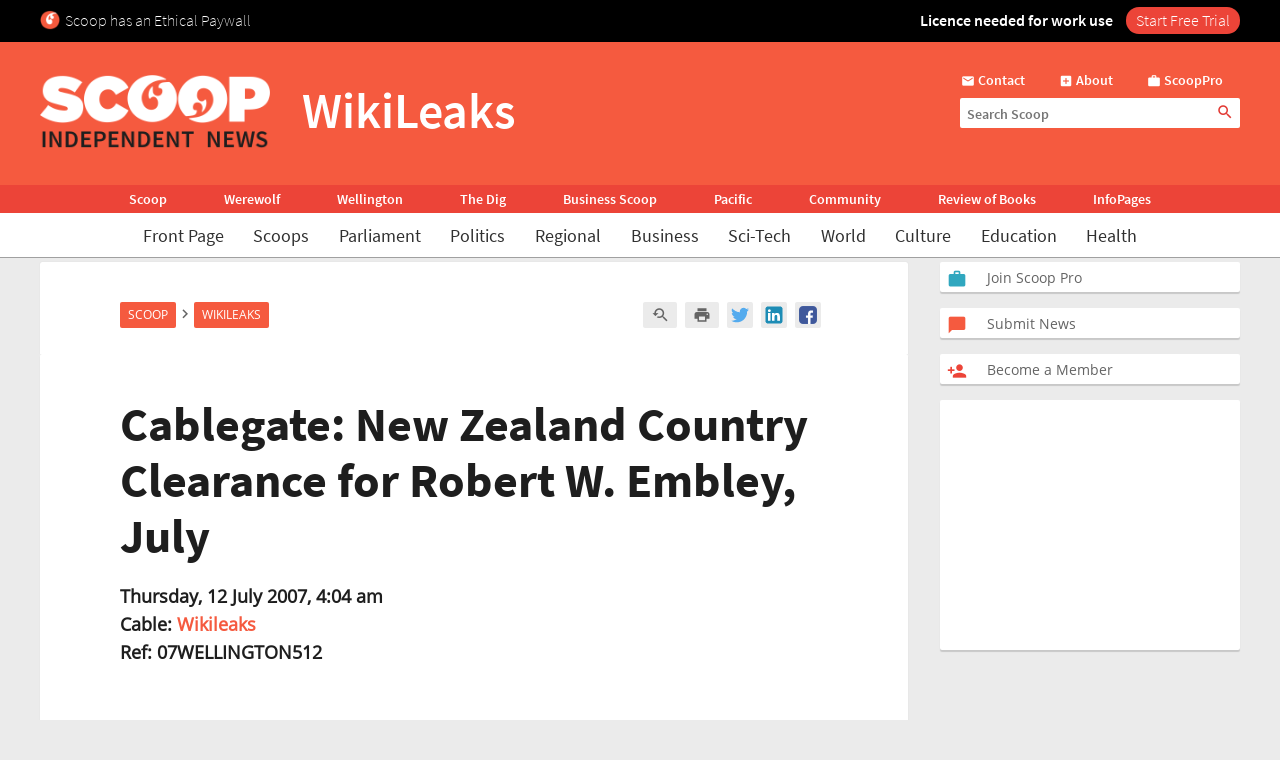

--- FILE ---
content_type: text/html; charset=UTF-8
request_url: https://www.scoop.co.nz/stories/WL0707/S00084.htm
body_size: 2244
content:
<!DOCTYPE html>
<html lang="en">
<head>
    <meta charset="utf-8">
    <meta name="viewport" content="width=device-width, initial-scale=1">
    <title></title>
    <style>
        body {
            font-family: "Arial";
        }
    </style>
    <script type="text/javascript">
    window.awsWafCookieDomainList = [];
    window.gokuProps = {
"key":"AQIDAHjcYu/GjX+QlghicBgQ/7bFaQZ+m5FKCMDnO+vTbNg96AGe85MAbDryaCIv+G5hkV9fAAAAfjB8BgkqhkiG9w0BBwagbzBtAgEAMGgGCSqGSIb3DQEHATAeBglghkgBZQMEAS4wEQQMfqv/41xp8mxCyZaoAgEQgDtphphf91j3ohtIdrkcZhOjtKVdO6T7EOagds3zsYaLwQPIN8cNivfF/va6SSQpupzbviLhd9a0ZTvohw==",
          "iv":"D549cgHZqwAAAJLF",
          "context":"JPO/xQ9SLEEpMQQDCFGLxSYVZUjuFSO3nVL6Vj/tyZ9q32DjdNgi5et26yDkp5by9Y63VNnL/Gz63Deq4kL7Zo7vcBCTa3b7FXdc7TXySFj09uxsPsJX3ciVKivwT7I4Ytop7wAsHiEoXjwfftfXh2cfKLB/mb+xzAADGqRI1aOhiNqGME9x9eUBB5v2D9iKn4/SrgzUrPOg2G2eYVJ4LCtyJT1oZxuM19yiQQwonCTjddKA71xpl/i2wEwjD7Lp+CgMq7Ju75xlm8R5s4MUTxVEzt/JzSioe65m45hI8c2oz3fhQnfUJz2/F6tcABPjHkWNzAenYux8ZDsaeapn6MbL7ms0/I8dYAIGnUaxBry38qEdiNuFB6ZFFhEzdW7hSaTRFV4jPNgQkH+4nMBUZJUCYKHx+ZcAkx/0TnqR7ldb7H+owIUuQ/CeaKqxnVB/3WUKWQNY6OHqnLLh2RdV7Xu2tarAryvvPoJpW6YKRBetekZyBnNVvOl10mYsMBmCMN0o6NcMAVQNrJLVPvwzkcrNGYyeBlxiNu4fWedJ6B4ujr1fTGu/zEbchyU5JyerJRJu8tmeZEH8Qxna+JCgZadDkJqhdIrqI3L2jUYop2IK3pqzT6bOGCPgsbT0gPQWHi63EA8Nme3lgs6snCJDShE1ggR/0tlbbsvnAUIfC93e/ihTl/9CJdh1egp1cnik7fTDM9I7YEge4FHAThVseQzmo7qKy1r4J78bttTQ13K7Q1ZvpPjEL6gEafueP9E97fTXbfgkFK8Pk90YlsiS"
};
    </script>
    <script src="https://74c0c33c6cb6.2212dd66.us-east-2.token.awswaf.com/74c0c33c6cb6/6bce03ed618d/1a9c5bbc1809/challenge.js"></script>
</head>
<body>
    <div id="challenge-container"></div>
    <script type="text/javascript">
        AwsWafIntegration.saveReferrer();
        AwsWafIntegration.checkForceRefresh().then((forceRefresh) => {
            if (forceRefresh) {
                AwsWafIntegration.forceRefreshToken().then(() => {
                    window.location.reload(true);
                });
            } else {
                AwsWafIntegration.getToken().then(() => {
                    window.location.reload(true);
                });
            }
        });
    </script>
    <noscript>
        <h1>JavaScript is disabled</h1>
        In order to continue, we need to verify that you're not a robot.
        This requires JavaScript. Enable JavaScript and then reload the page.
    </noscript>
</body>
</html>

--- FILE ---
content_type: text/html;charset=UTF-8
request_url: https://www.scoop.co.nz/stories/WL0707/S00084.htm
body_size: 19629
content:

<!DOCTYPE html>
<html>
<head>
<meta http-equiv="content-type" content="text/html; charset=utf-8">
<meta name="viewport" content="width=device-width, initial-scale=1.0">


<meta name="title"       content="Cablegate: New Zealand Country Clearance for Robert W. Embley, July" />
<meta name="keywords"    content="Wikileaks, WikiLeaks, Cablegate, Environmental Affairs, New Zealand, Physical Sciences, Science Counselors and Attaches, Travel, Scoop" />
<meta name="description" content=" VZCZCXRO0127 RR RUEHNZ DE RUEHWL #0512/01 1930417 ZNR UUUUU ZZH R 120417Z JUL 07 FM AMEMBASSY WELLINGTON TO RUCPDOC/USDOC WASHDC 0162 INFO RUEHC/SECSTATE WASHDC 4467 &lt;br" />
<link rel="amphtml"      href="https://m.scoop.co.nz/stories/WL0707/S00084/cablegate-new-zealand-country-clearance-for-robert-w-embley-july.htm" />

<meta name="verify-v1" content="DmDRtGvVBvw+iZevBiahLdYqjyp7GyLA1poTPET2uBg=" >
<meta name="y_key" content="4091684479be8a25">
<meta name="msvalidate.01" content="D3EE7BEC171B22CC0004BCAD3AA9F55A" />
<meta name="google-site-verification" content="_g7_as_6L5G11kGq92K0w9zHzfUnAYXOUVCvYtF0evQ" />
<title>
Cablegate: New Zealand Country Clearance for Robert W. Embley, July | Scoop News
</title>
<!-- Scoop is Copyright (C) 1996-2026 Scoop Publishing Ltd - All Rights Reserved -->
<link rel="stylesheet" href="/styles/scoop.css?v=10.13" type="text/css" media="screen">
<link rel="stylesheet" href="/styles/textads.css?v=10.13" type="text/css" media="screen">
<link rel="stylesheet" href="/styles/tabs.css?v=10.13" type="text/css" media="screen">
<link rel="stylesheet" href="/images/fonts/material-icons/load.css?v=10.13" type="text/css" media="screen">
<link rel="stylesheet" href="/images/fonts/source-sans-pro/load.css?v=10.13" type="text/css" media="screen">
<link rel="stylesheet" href="/images/fonts/open-sans/load.css?v=10.13" type="text/css" media="screen">
<!--[if IE]><link rel="stylesheet" href="/styles/msie.css?v=10.13" type="text/css" media="screen"><![endif]-->
<!--[if IE 8]><link rel="stylesheet" href="/styles/msie8.css?v=10.13" type="text/css" media="screen"><![endif]-->
<link rel="stylesheet" href="/styles/print.css?v=10.13" type="text/css" media="print">





<link rel="shortcut icon" href="/images/favicons/favicon.png" />

<link rel="apple-touch-icon" sizes="192x192" type="image/png" href="/images/favicons/ati-192.png" />
<link rel="apple-touch-icon" sizes="120x120" type="image/png" href="/images/favicons/ati-120.png" />
<link rel="apple-touch-icon" sizes="76x76" type="image/png" href="/images/favicons/ati-76.png" />
<link rel="apple-touch-icon" sizes="72x72" type="image/png" href="/images/favicons/ati-72.png" />
<link rel="apple-touch-icon" sizes="114x114" type="image/png" href="/images/favicons/ati-114.png" />
<link rel="apple-touch-icon" sizes="180x180" type="image/png" href="/images/favicons/ati-180.png" />
<link rel="apple-touch-icon" sizes="57x57" type="image/png" href="/images/favicons/ati-57.png" />
<link rel="apple-touch-icon" sizes="152x152" type="image/png" href="/images/favicons/ati-152.png" />
<link rel="apple-touch-icon" sizes="64x64" type="image/png" href="/images/favicons/ati-64.png" />
<link rel="apple-touch-icon" sizes="48x48" type="image/png" href="/images/favicons/ati-48.png" />
<link rel="apple-touch-icon" sizes="32x32" type="image/png" href="/images/favicons/ati-32.png" />
<link rel="apple-touch-icon" sizes="16x16" type="image/png" href="/images/favicons/ati-16.png" />

<meta name="section_key" content="world">

<!-- removing these two per google instructions 2024-03-26
<script type="text/javascript" async="async" src="https://www.googletagservices.com/tag/js/gpt.js"></scrip
t>
<script type="text/javascript" async="async" src="https://www.google-analytics.com/analytics.js"></script>
-->

<script type="text/javascript">
  var googletag = googletag || {};
  googletag.cmd = googletag.cmd || [];
  var scoop = scoop || {};
  scoop.dom = {};
  scoop.dom.loaded = false;
  scoop.meta = {};
  scoop.meta.gaw = {};
  
  scoop.meta.gaw.sites = "Scoop";
  scoop.meta.gaw.sections = ["World"];

  scoop.meta.byline = "wikileaks";
  scoop.meta.gaw.bylines = ["wikileaks"];
  scoop.meta.gaw.keywords = [];

  (function(l) {
  l.push("cablegate");
  l.push("environmental affairs");
  l.push("new zealand");
  l.push("physical sciences");
  l.push("science counselors and attaches");
  l.push("travel");
  })(scoop.meta.gaw.keywords);

  scoop.meta.keywords = scoop.meta.gaw.keywords.slice();

  (function(l) {
  l.push("wikileaks");
  l.push("wikileaks");
  l.push("scoop");
  })(scoop.meta.keywords);

  


  if(typeof window['ga'] == 'undefined') {
    window.ga = function() {
      if(typeof window.ga['q'] == 'undefined') {
        window.ga.q = [];
      }
      window.ga.q.push(arguments);
    };
  }

  scoop.hohonu = {};
  scoop.hohonu.ga = {};
  scoop.hohonu.ga.trackers_ref = [
    {'code' : 'UA-4736591-1',  'tid' : 'GT1'},
    {'code' : 'UA-5942402-1',  'tid' : 'GT2'},
    {'code' : 'UA-4736591-25', 'tid' : 'GT3'},
    {'code' : 'UA-4736591-26', 'tid' : 'GT4'}
  ];
  scoop.hohonu.ga.recipies = [];

  scoop.hohonu.ga.addRecipie = function(recipie) {
    var gai = scoop.hohonu.ga;
    gai.recipies.push(recipie);
    setTimeout(function() {
      var x;
      for(x = 0; x < gai.trackers_ref.length; x += 1) {
        recipie(gai.trackers_ref[x]);
      }      
    }, 1);
  };  

  (function(gai) {
    var x;
    for(x = 0; x < gai.trackers_ref.length; x += 1) {
      ga('create', gai.trackers_ref[x].code, 'auto', gai.trackers_ref[x].tid);
    }
  })(scoop.hohonu.ga);

  scoop.hohonu.ga.addRecipie(function(tracker_ref) {
    ga(tracker_ref.tid + '.send', 'pageview');
  });
		   
  function GA_googleFillSlot() {} // NOOP
</script>

<script type="text/javascript" src="/styles/scoop-modern-1.js" async="async"></script>

<meta property="fb:admins" content="100007318459475" />
<meta property="og:image" content="http://img.scoop.co.nz/stories/images/1908/scoop_image.jpg" />

<!-- <script type="text/javascript" language="javascript" async="async" src="https://kara.scoop.co.nz/www-scoop-swbanner.js"></script> -->
<!-- v3 popup js -->
<script>
function showPopup() {
    const lastShown = localStorage.getItem('popupLastShown');
    if (lastShown && (Date.now() - lastShown) < 10 * 24 * 60 * 60 * 1000) {
        return; // Don't show if within 10 days. 
    }

    // Add the 'active' class to the popup element
    document.getElementById("popup").classList.add("active");

    setTimeout(function() {
        document.body.style.overflow = "hidden";
        document.documentElement.style.height = '100%';
    }, 1000); // delay (in milliseconds)

    localStorage.setItem('popupLastShown', Date.now());
}

function showPage(pageId) {
    // Hide all pages and remove 'active' class
    document.querySelectorAll('#popup-content > div').forEach(page => {
        page.style.display = 'none';
        page.classList.remove('active'); 
    });

    // Show the selected page and add 'active' class
    document.getElementById(pageId).style.display = 'block';
    document.getElementById(pageId).classList.add('active'); 
}

function closePopup() {
    // Remove the 'active' class to hide the popup
    document.getElementById("popup").classList.remove("active"); 

    document.body.style.overflow = "unset"; // Re-enable scrolling
    document.documentElement.style.height = 'auto'; 
}

function goToNewPage() {
    window.location.href = "https://pro.scoop.co.nz/individual/"; 
}

window.onload = function() {
    showPopup(); 
};
</script>
<style>
.story-panel { margin: 10px 0 20px 0;}
.story-panel img {
    height: 100px;
    width: 125px;
    object-fit: cover;
    margin: 5px 10px 10px 0;
}
.story-panel h4 {
    margin: 8px 0 0;
    font-size: 16px;
    color: #1e1e1e;
    font-size: 21px;
    line-height: 23px;
    margin-bottom: 8px;
    font-family: Source Sans Pro, Trebuchet MS, Arial;
}
.story-panel a p {
    color: #646464;
    }
.story-panel a:hover h4 {
    text-decoration: none;
    color: #f76b43;
}
.story-panel h4:nth-child(2) {
    font-size: 16px;
    margin-bottom: 0px;
}
.lead-story-panel a p {
    color: #646464;
}
.lead-story-panel a:hover h1 {
    text-decoration: none;
    color: #f76b43;
}
</style>

<style>
.article-left-box {margin: 20px 0; padding: 0;}
#article-topper-box {background: #ebebeb; float:left; padding: 24px 80px 24px 80px; margin: 0 -80px;}
@media screen and (max-width: 768px) {#article-topper-box {margin: 0 -32px; padding: 24px 32px 24px 32px;} }
@media screen and (max-width: 480px) { #article-topper-box {margin: 0 -8px; padding: 24px 8px 24px 8px;} }
#article-topper-box #top-stories {margin: 0 -80px;}
@media screen and (max-width: 768px) {#article-topper-box #top-stories {margin: 0 -32px; } }
@media screen and (max-width: 480px) {#article-topper-box #top-stories {margin: 0 -8px;} }
 .img-float-right img, #img-float-right img {height: 100px; width: 125px; object-fit: cover;}
</style>

<style>
figure.image {  display: table;  clear: both;  text-align: center;  margin: 1em auto;}
figure.image>img {  display: block;  margin: 0 auto;  max-width: 100%;  max-height: 400px;  min-width: 50px;}
figure.image>figcaption {  display: table-caption;  caption-side: bottom;  word-break: break-word;  color: hsl(0, 0%, 20%);  background-color: hsl(0, 0%, 97%);  padding: .6em;  font-size: .75em;  outline-offset: -1px;}
#article table {
    margin: 0 auto;
    border-collapse: collapse;
    border: 1px solid #ccc;}
#article table td {
    border: 1px solid #ccc;
    padding: 8px;
    text-align: left;}
#article table th {
    border: 1px solid #ccc;
    padding: 8px;
    text-align: left;}
blockquote {
    border-bottom: 4px solid #f55a3f;
    border-radius: 8px;
    color: black;
    padding: 8px 16px 0px 16px;
    background-color: #f55a3f1f;
    box-shadow: 0px 1px 3px 0px rgba(0, 0, 0, 0.2), 0px 1px 1px 0px rgba(0, 0, 0, 0.14), 0px 2px 1px -1px rgba(0, 0, 0, 0.12);}
    #article iframe {
	max-width:95%;
	width: 100%    }
/* CLS fix 2022 */
#outer-wrapper {padding-top: 230px;}
@media screen and (max-width: 935px) {
#outer-wrapper {padding-top: 30px;}
}
#outer-wrapper {display: flow-root;}
body.scrolling-menu {padding-top: unset;}
#header-purotu {position: fixed;}
</style>

<!-- Google Tag Manager -->
<script>
window.dataLayer = window.dataLayer || [];
</script>

<script>(function(w,d,s,l,i){w[l]=w[l]||[];w[l].push({'gtm.start':
new Date().getTime(),event:'gtm.js'});var f=d.getElementsByTagName(s)[0],
j=d.createElement(s),dl=l!='dataLayer'?'&l='+l:'';j.async=true;j.src=
'https://www.googletagmanager.com/gtm.js?id='+i+dl;f.parentNode.insertBefore(j,f);
})(window,document,'script','dataLayer','GTM-MFGHBG');</script>
<!-- End Google Tag Manager -->

<style>

.story-panel {
    margin: 10px 0 10px 0;
    float: left;
    padding: 10px 10px 10px 20px;
    box-shadow: 0px 2px 1px rgba(0, 0, 0, .15);
    background: #ffffff;
    border-radius: 2px;
}

.story-panel h4 i::after, .lead-story-panel h1 i::after {
    white-space: pre; content: '\A';
}

.story-panel h4 i, .lead-story-panel h1 i {
    font-size: 75%; font-weight: 500; line-height: 75%;
}

  
.left-col {
    padding-right: ;
    padding-left: 0px;
    background: none;
    border-right: none;
    width: calc(50% - 12px);
}

.centre-col {
    padding-left: 0px;
    padding-right: 0px;
    float: left;
    width: calc(50% - 12px);
    background: none;
    padding: none;
    padding-bottom: 24px;
}

.section-wrapper > .container > .section-wrapper {
 border-right: none;
}
  
div.section-wrapper {
    background: none !important;
    box-shadow: none !important;
    border-radius: unset !important;
}
  .headline-right > div > div[id^="div-gpt-ad"] {
    text-align: center;
}
  
  .headline-right:has(div > div[id^="div-gpt-ad"]) {
    box-shadow: none!important;
    background:none!important;
}
  
div > iframe[id^="google_ads_iframe_"] {
    width: initial!important;
    margin: 0 auto;
}
  
@media screen and (max-width: 970px) {
    .right-col {
        margin-left:8px!important;
	    margin-right:8px!important;
	    float: left;
        width: calc(100% - 16px);
        background: #FFF;
        margin-bottom: 24px;		
    }

    .doubleleft-col {
        width: calc(100% - 16px);
        max-width: none;
        float: left;
        padding-bottom: 16px;
        padding-left: 8px;
        padding-right: 8px;
    }

    #leader {
        float: left;
        padding: 16px 16px 24px 16px!important;
    }

    div.section-wrapper, #header-wrapper-base, #top-strip-base {
        width: 100%; /*   width: calc(100%); */
        margin-left: 0px;
        margin-right: 24px;
    }
  
    .section-wrapper > .container > .section-wrapper, #outer-wrapper > .container > .section-wrapper {
      /*teststsrt  margin-left: 8px; /* margin > Padding */
    }
  #outer-wrapper {
          width: 100%; 
    }
    .container > .section-wrapper {
         width: calc(100% - 8px);  /* new */
          margin-left: 8px; /* new */
    }
    .centre-col, .left-col {
        padding-right: ; * was 8px */
        width: calc(50% - 12px);
    }

    .left-col {
        background: none;
        border-right: none;
      	padding-left:0px;
    }

    .section-wrapper > .container > .section-wrapper {
        border-right: none;
    }
}

@media screen and (max-width: 935px) {
    #outer-wrapper {
        padding-top: 127px;
    }
  
    .story-panel {
        margin: 10px 0 0px 0!important;
        padding: 8px 8px 8px 18px!important;
    }

    .story-panel h4 {
        font-size: 19px;
        line-height: 22px;
    }
  
    .centre-col, .left-col {
        width: calc(50% - 8px);
	    margin-left: 0px;
	    margin-right: 0px;
        padding-right: 0px;
        float: left;
    }
    .centre-col {
    padding-left: 8px !important; /* maring > Padding */
    }
    .left-col {
    padding-top: 16px;
    }
  
    div.section-wrapper, #header-wrapper-base, #top-strip-base {
        width: 100%;
        margin-left: 0;
        margin-right: 0;
    }

    #top-stories {
        overflow-x: scroll;
        overflow-y: hidden;
        display: -webkit-box;
        margin-right: -8px;
        margin-left: -8px;
        float: none;
        scrollbar-width: none; /* Firefox */
        -ms-overflow-style: none;  /* Internet Explorer 10+ */
        scrollbar-width: thin;
        margin-bottom: 24px;
        padding-bottom: 0px;
  }
    
    #top-stories::-webkit-scrollbar {
        display: none;
        width: 0;
        height: 0;
    }
    .top-story {
	    width: 150px;
	    height: 100px;
        border-radius: 5px;
    } 
   .top-story:first-of-type  {
	    margin-left:8px
    }
    .top-story:last-of-type  {
	    margin-right:8px
    }
   #header-purotu-wires ul li {
	    display: block;
        margin: 0 14px;
      
    }
    #header-purotu-wires {
        display: block;
        width: 100%;
        float: left;
        overflow-x: auto;
        /* position: relative; */
        /* top: 20px; */
   } 
    #header-purotu-wires ul {
        margin-left: 0px;
        overflow: scroll;
        scrollbar-width: thin;
        width:100%;
        height: 40px;
        display:-webkit-box;
        margin-right: 0px;
        float: none;
        /* scrollbar-width: none; /* Firefox */
        -ms-overflow-style: none;  /* Internet Explorer 10+ */ 
   }
    #header-purotu-wires ul::-webkit-scrollbar {
        display: none;
        width: 0;
        height: 0;
    }
    #header-purotu.scrolling-menu #header-purotu-wires { 
        display:none; 
    }
}

@media screen and (max-width: 540px) {
    .centre-col, .left-col {
    width: calc(100% - 8px)!important; /* was 16 */
    }
   .story-panel img, .img-float-right img, #img-float-right img {
    height: 150px;
    width: 45%;
    }
   /* .story-panel h4 i::before {
    white-space: pre; content: '\A';
    } */
    .left-col {
    padding-bottom: 0px;
    /* padding-left:8px; */
    }
    .centre-col {
    padding-top: 0px; 
    margin-left: 0px !important;
    padding-left: 0px !important;
  }
}


</style>





<!-- open graph story  -->



</head>
<body>
<div id="page-wrapper">


<!-- spider trap -->
<a href="/robots/bad-robot.html"><img height="1" width="1" align="right" border="0" src="//img.scoop.co.nz/images/pixel.gif?bad-robot"></a>
<!-- end spider trap -->



<div id="header-purotu">
  <div id="header-purotu-strip">
    <!-- <style>
@media screen and (max-width: 970px) {
#top-dfp {display: none;}
}
#top-dfp {text-align: center; min-height:120px;}
</style>
<div id="top-dfp"><! -- /1688062/Scoop_Big-Banner --  >
<style> 
@media screen and (min-width: 935px){
#outer-wrapper {padding-top: 350px;} }</style>
<div id='div-gpt-ad-1493962836337-0'>
<script>
googletag.cmd.push(function() { googletag.display('div-gpt-ad-1493962836337-0'); });
</script>
</div> 
</div> -->
<!-- Google Tag Manager (noscript) -->
<noscript><iframe src="https://www.googletagmanager.com/ns.html?id=GTM-MFGHBG"
height="0" width="0" style="display:none;visibility:hidden"></iframe></noscript>
<!-- End Google Tag Manager (noscript) -->
<div id="ethical-paywall-banner" style=" width: 100%; height: 42px;display: block;background: #000;color: #fff;border: none;overflow:hidden;">
<style>
@media screen and (max-width: 935px) {#header-purotu {height: 87px;} #outer-wrapper {padding-top: 87px;}} #header-purotu-strip {display:block!important;padding:0px!important;}
@media screen and (max-width: 794px) {#ep-banner-left {display:none;}} a:hover.ep-button{background-color:#E04035!important;}
@keyframes shimmer { 100% {-webkit-mask-position:left}}
</style>
<div id="ethical-paywall-banner-content" style="max-width: 1220px;margin: 0 auto;font-size: 1em;">


<div id="ep-banner-left" style="float: left; font-weight: 200; font-size: 1em; text-align: left;position: relative;margin-left: 10px;top: 10px; margin-right: 10px;"><img height="20px" width="20px" src="https://www.scoop.co.nz/images/favicons/ati-48.png" style="float:left; margin-right: 5px;">Scoop has an Ethical Paywall
</div>

<div id="ep-banner-right" style="position: relative;float:right;top: 10px;margin-right:10px; font-weight: 600;"><span style="-webkit-mask:linear-gradient(-90deg,#000 45%,#0005,#000 70%) right/350% 100%; background-repeat: no-repeat; animation: shimmer 4s 4;">Licence needed for work use </span><a class="ep-button" href="https://pro.scoop.co.nz/individual/?epb" style="color:#fff;margin-left:10px;background:#EC4438;border-radius:15px;padding:3px 10px 4px 10px;font-weight:300;">Start Free Trial</a></div>
</div>
</div>


  </div>
  <div id="pp-banner"></div>
  <div id="header-purotu-thick">
    <i class="material-icons" id="header-purotu-menu-button">&#xE5D2;</i>
    <div id="header-purotu-logo">
      <a href="/?from=top-banner-purotu-1">
	<img alt="Scoop" src="/images/Scoop_Independent_News_BWLogo.svg.png" title="Go to the home page" class="for-full">
	<img alt="Scoop" src="/images/Scoop_Independent_News_White.png" title="Go to the home page" class="for-skinny">
      </a>
    </div>
    <div id="header-purotu-title">WikiLeaks</div>
    <div id="header-purotu-tools">
      <div id="header-purotu-shortcuts">
	
<a id="about-us-head" href="https://www.scoop.co.nz/about/contact.html"><i class="material-icons">&#xE0BE;</i> <span>Contact</span></a>
<a id="subscribe-head" href="https://www.scoop.co.nz/about/about.html"><i class="material-icons">&#xE146;</i> <span>About</span></a>
<a id="login-head" href="https://pro.scoop.co.nz/?from=scoop"><i class="material-icons">&#xE8F9;</i> <span>ScoopPro</span></a>

      </div>
      <div id="header-purotu-search">
    <form method="get" action="https://search.scoop.co.nz/search">
    <input class="scoop-words" placeholder="Search Scoop" type="text" name="q" maxlength="50" /><button type="submit" name="submit"><i class="material-icons">&#xE8B6;</i>
</button>
</form>

</div>
    </div>
  </div>

  <div id="header-purotu-network">
    <ul>
      <li><a href="https://www.scoop.co.nz">Scoop</a></li>        
      <li><a href="http://werewolf.co.nz">Werewolf</a></li>        
      <li><a href="http://wellington.scoop.co.nz">Wellington</a></li>
      <li><a href="https://thedig.nz">The Dig</a></li>
      <li><a href="http://business.scoop.co.nz">Business Scoop</a></li>
      <li><a href="http://pacific.scoop.co.nz">Pacific</a></li>        
      <li><a href="http://community.scoop.co.nz">Community</a></li> 
      <li><a href="http://books.scoop.co.nz">Review of Books</a></li> 
      <li><a href="https://info.scoop.co.nz">InfoPages</a></li>  
    </ul>
  </div>
  
  <div id="header-purotu-wires">
    
<ul>
    <li><a href="https://www.scoop.co.nz/">Front Page</a></li>
    <li><a href="https://www.scoop.co.nz/news/scoops.html">Scoops</a></li>
    <li><a href="https://www.scoop.co.nz/news/parliament.html">Parliament</a></li>
    <li><a href="https://www.scoop.co.nz/news/politics.html">Politics</a></li>
    <li><a href="https://www.scoop.co.nz/news/regional.html">Regional</a></li>
    <li><a href="https://www.scoop.co.nz/news/business.html">Business</a></li>
    <li><a href="https://www.scoop.co.nz/news/sci-tech.html">Sci-Tech</a></li>
    <li><a href="https://www.scoop.co.nz/news/world.html">World</a></li>
    <li><a href="https://www.scoop.co.nz/news/culture.html">Culture</a></li>
    <li><a href="https://www.scoop.co.nz/news/education.html">Education</a></li>
    <li><a href="https://www.scoop.co.nz/news/health.html">Health</a></li>
</ul>

  </div>

  <div id="header-purotu-menu">
    <i class="material-icons" id="header-purotu-menu-button-2">&#xE5CD;</i>

    <div id="header-purotu-menu-tools">
      <div id="header-purotu-menu-search">
    <form method="get" action="https://search.scoop.co.nz/search">
    <input class="scoop-words" placeholder="Search Scoop" type="text" name="q" maxlength="50" /><button type="submit" name="submit"><i class="material-icons">&#xE8B6;</i>
</button>
</form>

</div>
      <div id="header-purotu-menu-shortcuts">
	
<a id="about-us-head" href="https://www.scoop.co.nz/about/contact.html"><i class="material-icons">&#xE0BE;</i> <span>Contact</span></a>
<a id="subscribe-head" href="https://www.scoop.co.nz/about/about.html"><i class="material-icons">&#xE146;</i> <span>About</span></a>
<a id="login-head" href="https://pro.scoop.co.nz/?from=scoop"><i class="material-icons">&#xE8F9;</i> <span>ScoopPro</span></a>

      </div>
    </div>

    <div class="header-purotu-menu-header">Scoop</div>
    
<ul>
    <li><a href="https://www.scoop.co.nz/">Front Page</a></li>
    <li><a href="https://www.scoop.co.nz/news/scoops.html">Scoops</a></li>
    <li><a href="https://www.scoop.co.nz/news/parliament.html">Parliament</a></li>
    <li><a href="https://www.scoop.co.nz/news/politics.html">Politics</a></li>
    <li><a href="https://www.scoop.co.nz/news/regional.html">Regional</a></li>
    <li><a href="https://www.scoop.co.nz/news/business.html">Business</a></li>
    <li><a href="https://www.scoop.co.nz/news/sci-tech.html">Sci-Tech</a></li>
    <li><a href="https://www.scoop.co.nz/news/world.html">World</a></li>
    <li><a href="https://www.scoop.co.nz/news/culture.html">Culture</a></li>
    <li><a href="https://www.scoop.co.nz/news/education.html">Education</a></li>
    <li><a href="https://www.scoop.co.nz/news/health.html">Health</a></li>
</ul>

    <div class="header-purotu-menu-header">Network</div>
    <ul>
      <li><a href="https://www.scoop.co.nz">Scoop</a></li>        
      <li><a href="http://werewolf.co.nz">Werewolf</a></li>        
      <li><a href="http://wellington.scoop.co.nz">Wellington Scoop</a></li>
      <li><a href="https://thedig.nz">The Dig</a></li>
      <li><a href="http://business.scoop.co.nz">Business Scoop</a></li>        
      <li><a href="http://pacific.scoop.co.nz">Pacific</a></li>
      <li><a href="http://community.scoop.co.nz">Community</a></li> 
      <li><a href="http://books.scoop.co.nz">Review of Books</a></li> 
      <li><a href="https://info.scoop.co.nz">InfoPages</a></li>  
    </ul>
  </div>

</div>


<div id="outer-wrapper">






<div class="article-subheadings">
  <p>
<a href="http://<% search.scoop.co.nz %>/" style="white-space: nowrap">Search</a></p>
</div>

<div id="article-head-spacer">&nbsp;</div>

<!-- LEADER -->
  <div class="container">
     <div class="doubleleft-col">
       

       


<div id="bread-crumb">
<a href="http://www.scoop.co.nz/">Scoop</a> <i class="material-icons bread-crumb-sep">&#xE315;</i> <a href="http://www.scoop.co.nz/news/wikileaks.html">WikiLeaks</a> 
    <div id="article-tools">




        <a rel="nofollow" title="Find related articles" href="http://search.scoop.co.nz/search?q=related:WL0707/S00084"><i class="material-icons">&#xe8fa;</i></a>

        <a rel="nofollow" title="Printer friendly version" href="http://www.scoop.co.nz/stories/print.html?path=WL0707/S00084.htm"><i class="material-icons">&#xe8ad;</i></a>

<a href="https://twitter.com/intent/tweet?url=http%3A%2F%2Fwww.scoop.co.nz%2Fstories%2FWL0707%2FS00084.htm&amp;text=Cablegate%3A%20New%20Zealand%20Country%20Clearance%20for%20Robert%20W.%20Embley%2C%20July" class="social-media-toolkit-button" id="social-media-toolkit-twitter-button"><img src="/images/Icons_Twitter.svg" alt=""></a>
<a href="https://www.linkedin.com/shareArticle?url=http%3A%2F%2Fwww.scoop.co.nz%2Fstories%2FWL0707%2FS00084.htm&amp;mini=true&amp;source=http://www.scoop.co.nz&amp;title=Cablegate%3A%20New%20Zealand%20Country%20Clearance%20for%20Robert%20W.%20Embley%2C%20July" class="social-media-toolkit-button" id="social-media-toolkit-linkedin-button"><img src="/images/Icons_LinkedIn.svg" alt=""></a>
<a href="https://www.facebook.com/share.php?u=http%3A%2F%2Fwww.scoop.co.nz%2Fstories%2FWL0707%2FS00084.htm" class="social-media-toolkit-button"><img src="/images/Icons_Facebook.svg" alt="" id="social-media-toolkit-facebook-button"></a>

<script type="text/javascript">
  if(scoop && scoop.hohonu && scoop.hohonu.ga) {
    var x;
    var networks = ['twitter', 'facebook', 'linkedin'];
    for(x = 0; x < networks.length; x += 1) {
      (function(network) {
        scoop.hohonu.ga.addRecipie(function(tracker_ref) {
          var button = document.getElementById('social-media-toolkit-' + network + '-button');
	  if((typeof button.addEventListener) == 'undefined') {
	    return;
	  }
          button.addEventListener('click', function() {
            ga(tracker_ref.tid + '.send', 'social', network, 'Share Button Click', window.location.href);
	    return true;
	  });
        });
      })(networks[x]);
    }
  }
</script>

    </div>
</div>




       <div id="article">
         <div class="story-top">
           <h1>Cablegate: New Zealand Country Clearance for Robert W. Embley, July</h1>

           <span class="byline"><b>Thursday, 12 July 2007,  4:04 am</b><br />
             <b>Cable: <a href="https://info.scoop.co.nz/Wikileaks">Wikileaks</a></b><br/><b>Ref: 07WELLINGTON512</b></span>

         </div>

	 <p>
         <p>VZCZCXRO0127
<br>RR RUEHNZ
<br>DE RUEHWL #0512/01 1930417
<br>ZNR UUUUU ZZH
<br>R 120417Z JUL 07
<br>FM AMEMBASSY WELLINGTON
<br>TO RUCPDOC/USDOC WASHDC 0162
<br>INFO RUEHC/SECSTATE WASHDC 4467
<br>RUEHNZ/AMCONSUL AUCKLAND 1396
<br><p>UNCLAS SECTION 01 OF 02 WELLINGTON 000512 
<p>SIPDIS 
<p>SIPDIS 
<p>SENSITIVE 
<p>STATE FOR EAP/ANP 
<br>COMMERCE FOR NOA2/OAR/JNBRUCE 
<p>E.O. 12985:  N/A 
<br>TAGS: OTRA TPHY KSCA SENV NZ
<br>SUBJECT:  NEW ZEALAND COUNTRY CLEARANCE FOR ROBERT W. EMBLEY, JULY 
<br>23 - AUGUST 20, 2007 
<p>REF:  USDOC 6418 
<p>1.  (SBU) Embassy welcomes and grants country clearance to NOAA 
<br>Geophysicist Robert W. Embley to travel to Auckland, New Zealand 
<br>from July 23 - August 20, 2007.  The purpose of this visit is to 
<br>participate in the ocean research cruise to the Kermadec Arc aboard 
<br>the New Zealand Research Vessel Sonne. 
<p>2.  (U) Embassy understands that country clearance is the only 
<br>assistance required. 
<p>3.  (SBU) Embassy point of contact is Acting Political-Economic 
<br>Counselor Tom Walsh.  Contact details are as follows: 
<p>Office:  644-462-6182 
<br>Fax:     644-472-3537 
<br>Cell:    027-446-4467 
<br>E-mail:  WalshTJ@state.gov 
<p>4.  (SBU) All TDY visitors to Embassy Wellington are required to 
<br>report to the Regional Security Office for a security briefing if 
<br>they have not completed an approved overseas personal 
<br>security-training course. 
<p>5.  (U) Visitors should use local taxi service, which is generally 
<br>safe, reliable and frequent.  Taxi fare from the airport to downtown 
<br>Auckland hotels is approximately NZD $60.00.  A commercial shuttle 
<br>service is also offered at the airport. 

<div class="article-left-box-wrapper"><div class="article-left-box">
        




<div class="headline-right"><div id="in-cont" style="background:white;">
 <div id="txt1" style="text-align:left; font-size:14px; font-style: italic; color: grey; padding: 4px;">Advertisement - scroll to continue reading</div>

  <div style="min-height:250px;min-width: 300px;"><style> @media screen and (max-width: 768px) {.article-left-box {float: none; margin: 20px auto 20px auto; margin-left: calc( (100% - 300px) / 2 );}} 
@media screen and (max-width: 970px) {#article iframe { max-width: 100%;}} #article iframe { max-width: 100%;}</style>
<!-- /1688062/Scoop_Super-Rectangle -->
   <div id='div-gpt-ad-1493962836337-4' style="padding: 0 20px 0 0; text-align: center;">
<script>
googletag.cmd.push(function() { googletag.display('div-gpt-ad-1493962836337-4'); });
</script>
   </div>

  </div> 
</div>
</div>

</div></div>
<p>6.  (U) Travelers can exchange currency at the airport upon arrival 
<br>and ATM machines are readily available throughout New Zealand. 
<br>Check cashing privileges at the Embassy are restricted to traveler's 
<br>checks only up to USD $300.00.  Personal checks will not be 
<br>accepted. 
<p>7.  (SBU) Biosecurity Fines: 
<p>The Government of New Zealand instituted fines for non-declared 
<br>biosecurity hazards on travelers entering New Zealand with 
<br>undeclared plant, animal or food material.  Travelers found carrying 
<br>these undeclared items will be immediately fined NZD $200.00 (USD 
<br>$150.00).  Biosecurity is a serious issue in New Zealand and fines 
<br>will be administered immediately and without warnings. 
<p>8.  (SBU) Security Information: 
<p>a.  (SBU) All U.S. citizen personnel serving under the Chief of 
<br>Mission authority in a temporary status of 30 days or more must 
<br>complete appropriate overseas personal security training prior to 
<br>travel (04 State 66580).  Employees who have completed the Security 
<br>Overseas Seminar course at the Foreign Service Institute (FSI) after 
<br>June 1, 2000, meet this requirement.  All other TDY personnel must 
<br>either (1) complete the approved seminar at FSI entitled "Serving 
<br>Abroad for Families and Employees" (SAFE), or (2) have their agency 
<br>certify to the Department of State's Bureau of Diplomatic Security 
<br>that the employee has undergone equivalent security training.  The 
<br>contact for this training is Assistant Director for Training at 
<br>(703) 205-2617.  Country clearance will not be granted for any 
<br>traveler with planned TDY in excess of 30 days if this information 
<br>is not stated/certified.  POC for additional information is RSO 
<br>Wellington. 
<p>b.  (SBU) The U.S. Mission in New Zealand currently rates the threat 
<br>from transnational and indigenous terrorism as low.  There are no 
<br>terrorist groups or support groups believed to be operating in New 
<br>Zealand at this time.  In light of the worldwide security alert all 
<br>visitors should heighten their security awareness and report any 
<br>unusual incidents to the Regional Security Officer. 
<p>c.  (SBU) Anonymous telephonic threats and obscure threat mail have 
<br>occasionally targeted U.S. diplomatic missions in New Zealand.  In 
<br>response to U.S. policies and actions, various groups in New Zealand 
<br>have demonstrated occasionally at the Embassy in Wellington and at 
<br>the Consulate in Auckland.  These demonstrations are usually small 
<br>and are peacefully conducted.  During these demonstrations, the host 
<br>country police and protective services normally provide adequate 
<br>protection to the Embassy and Consulate. 
<p>d.  (SBU) New Zealand is considered a medium threat crime 
<br>environment.  As such, Wellington and Auckland have experienced an 
<br>increase in violent and petty crimes, but they are usually 
<br>non-confrontational in nature.  However, home invasion robberies and 
<br>assaults, once very rare, are becoming more frequent.  Burglaries 
<br>and thefts occur countrywide but primarily in the large cities of 
<br>Auckland, Christchurch and Wellington, and visitors should be 
<br>especially aware that street crime, such as scams and pickpockets, 
<p>WELLINGTON 00000512  002 OF 002 
<p> 
<br>is a daily occurrence in these cities.  Common sense precautions 
<br>should be taken, especially at night, to avoid becoming a target of 
<br>opportunity. 
<p>e.  (SBU) Generally, New Zealand does not play a significant role in 
<br>the world drug situation; however, evidence indicates that New 
<br>Zealand has been utilized as a transit point for shipments of 
<br>Ecstasy, Heroin and Cocaine to Australia.  The most abused drugs in 
<br>New Zealand are locally produced methamphetamine and cannabis. 
<br>There have been increased amounts of lab seizures and violent crime 
<br>associated with groups attempting to control this market. 
<p>f.  (U) All forms of public transportation are generally safe at all 
<br>times of the day; however, at night visitors should use common sense 
<br>precautions so as not to become a target of opportunity. 
<p>g.  (U) The traffic situation in Auckland can be difficult with a 
<br>moderate amount of congestion.  Wellington and Christchurch traffic 
<br>is significantly better; however, during rush hour moderate delays 
<br>can be expected.  Visitors are advised that traffic drives on the 
<br>left-hand side of the road.  Visitors are advised that traffic 
<br>accidents are common and that it is safe to pull over so that police 
<br>may take an accident report.  However, visitors who experience 
<br>hostility or anti-American sentiment should depart the scene 
<br>immediately and notify the RSO. 
<p>h.  (SBU) Travelers intending to bring and use any USG provided 
<br>electronic or photographic equipment must contact the RSO prior to 
<br>introducing that equipment into the Chancery.  Personal electronic 
<br>or photographic equipment is not permitted in the Chancery.  Only in 
<br>severely limited cases will a notebook or laptop computer be 
<br>permitted to be used in the Chancery. 
<p>i.  (U) Precautions should also be taken to not discuss sensitive or 
<br>classified information outside secure environments or over unsecured 
<br>and/or cellular telephones, and to securely safeguard classified or 
<br>sensitive information at the Chancery and not at hotels or 
<br>residences. 
<p>j.  (U) Visitors should also be aware of the State Department's 
<br>Consular Information sheet for New Zealand and the most recent 
<br>Worldwide Caution Public Announcements, which are available via the 
<br>Internet at http://travel.state.gov 
<p>k.  (U) In essence, visitors to New Zealand must exercise 
<br>appropriate caution and be alert to their surroundings with regard 
<br>to their personal security.  Suspicious incidents/activities should 
<br>be reported to RSO Wellington (Telephone (64)(4)462-6000, 24 
<br>hours/day). 
<p>Keegan<!-- LINKS REMOVED 
 SUB:0 URL:WL0707/S00084.htm -->
<p>
<a href="http://www.scoop.co.nz/about/terms.html" target="_blank"><span>&#169; Scoop Media</span></a><!-- 
  LINKS NOT REMOVED 
  SUB:0
  URL:WL0707/S00084.htm
 -->
         <br>
<div id="story-footer" style="padding:20px 0;">
<!-- /1688062/Scoop_Story-Footer -->
<div id='div-gpt-ad-1493962836337-6' style='min-width: 300px; min-height: 250px; text-align: center;'><div style="text-align:center; font-size:14px; font-style: italic; color: grey; padding: 4px;">Advertisement - scroll to continue reading</div>
  <script>
    googletag.cmd.push(function() { googletag.display('div-gpt-ad-1493962836337-6'); });
  </script>
</div>
</div>
<!--
<div id="byline-block">
<style> a.supporter:hover {background:#EC4438!important;} 
@media screen and (max-width: 480px) { #byline-block div.byline-block {padding-right:16px;}}</style>
<div class="byline-block byline-block-light" style="background-color:#ebebeb; font-size:16px; line-height:22px; font-weight:normal; border: 1px solid #f55a3f; width: -webkit-fill-available;">
<h4>Did you know Scoop has an Ethical Paywall?</h4>
<p>If you're using Scoop for work, your organisation needs to pay a small license fee with Scoop Pro. We think that's fair, because your organisation is benefiting from using our news resources. In return, we'll also give your team access to pro news tools and keep Scoop free for personal use, because public access to news is important!<br /><br />
 <a class="supporter" href="https://pro.scoop.co.nz/?from=SFPro23" target="_blank" style="background: #f55a3f; color: #ffffff!important; border-radius: 2px; padding: 5px 12px 6px 12px;font-weight:normal;">Go to Scoop Pro</a>  
<a style="color:#1e1e1e;" href="https://pro.scoop.co.nz/using-scoop-for-work/?from=SFPro23" target="_blank"><u>Find out more</u></a></p> 
</div>
</div> -->
<!-- Pro Individual -->
<div id="byline-block">
<style> a.supporter:hover {background:#EC4438!important;} 
@media screen and (max-width: 480px) { #byline-block div.byline-block {padding-right:16px;}}</style>
<div class="byline-block byline-block-light" style="background-color:#fff; font-size:16px; line-height:22px; font-weight:normal; border: 1px solid #f55a3f; width: -webkit-fill-available;">
<h3 style="margin-top:0px;">Using Scoop for work?</h3>
<p> Scoop is free for personal use, but you’ll need a licence for work use. This is part of our Ethical Paywall and how we fund Scoop. Join today with plans starting from less than $3 per week, plus gain access to exclusive <i>Pro</i> features.<br><br>
 <a class="supporter" href="https://pro.scoop.co.nz/Individual/?from=ProIn24" target="_blank" style="background: #f55a3f; color: #ffffff!important; border-radius: 2px; display: unset; border:none; padding: 5px 12px 6px 12px;font-weight:normal;">Join Pro Individual</a>  
<a style="color:#1e1e1e;display: unset; border:none;" href="https://pro.scoop.co.nz/using-scoop-for-work/?from=ProIn24" target="_blank"><u>Find out more</u></a></p> 
</div>
</div>


<div id="byline-block"><div class="byline-block byline-block-light">Find more from <a href="https://info.scoop.co.nz/Wikileaks">Wikileaks</a> on InfoPages.</div></div>
         <div class="cleaner">&nbsp;</div>

       </div><!-- /article -->
  
       <div class="cleaner">&nbsp;</div>

       <div>&nbsp;</div>

       

       <div id="article-base-links">
          
        <a href="http://www.scoop.co.nz/news/world.html">World Headlines</a>

       </div>

       
        <div class="section-heading">
    <h2><a href="http://www.scoop.co.nz/sections/world.html">WORLD</a></h2>
<p>
</p>
</div>


       

       <br />

       
     </div><!-- /doubleleft-col -->

       
        	<div class="section-wrapper">
    
<div class="cleaner">&nbsp;</div>
<div class="left-col" id="img-float-right">
    <div class="story-panel"><a href="https://www.scoop.co.nz/stories/WO2601/S00165/secretary-general-on-un-at-80-humanity-strongest-when-we-stand-as-one.htm"><h4><img src="https://mc-store1.s3.amazonaws.com/media/nn/www-scoop-co-nz/scoopFP/1UvRxTmdVYyUnoOF.jpg" width="125" height="100"><i>UN News:</i> Secretary-General On UN At 80: Humanity Strongest When We Stand As One</h4><p>Powerful forces are lining up to undermine global cooperation, United Nations Secretary-General António Guterres warned at a landmark event in London on Saturday to commemorate the 80th anniversary of the General Assembly.</p></a></div><div class="story-panel"><a href="https://www.scoop.co.nz/stories/WO2601/S00159/rally-at-parliament-against-us-imperialism-in-latin-america.htm"><h4><img src="https://mc-store1.s3.amazonaws.com/media/nn/www-scoop-co-nz/scoopFP/s6YzMJghMai88hFQ.jpg" width="125" height="100"><i>Hands off Latin America:</i> Rally At NZ Parliament Against U.S. Imperialism In Latin America</h4><p>HOLA says the United States has a bloody legacy in Latin America, and has long played an aggressive and dominating role in the continent’s politics and economy. </p></a></div><div class="story-panel"><a href="https://www.scoop.co.nz/stories/WO2601/S00155/winston-peters-off-to-kiribati-year-after-being-snubbed.htm"><h4><img src="https://mc-store1.s3.amazonaws.com/media/nn/www-scoop-co-nz/scoopFP/F0DfeI1PLvEol76g.jpg" width="125" height="100"><i>Anneke Smith, RNZ:</i> Winston Peters Off To Kiribati Year After Being Snubbed</h4><p>The Foreign Affairs Minister had said the government was rethinking development support after the country's president cancelled a visit here. </p></a></div>
</div>

<div class="centre-col" id="img-float-right">
    
    <div class="story-panel"><a href="https://www.scoop.co.nz/stories/WO2601/S00153/iran-un-urges-maximum-restraint-to-avert-more-death-wider-escalation.htm"><h4><img src="https://mc-store1.s3.amazonaws.com/media/nn/www-scoop-co-nz/scoopFP/tsKuzDA-79jfeoFu.jpg" width="125" height="100"><i>UN News:</i> Iran - UN Urges ‘Maximum Restraint’ To Avert More Death, Wider Escalation</h4><p>As nationwide protests in Iran appear to ease after nearly three weeks of unrest and bloodshed, a senior UN official called on Thursday for action to prevent further escalation. </p></a></div><div class="story-panel"><a href="https://www.scoop.co.nz/stories/WO2601/S00145/how-venezuela-grew-poor-with-more-oil-than-saudi-arabia.htm"><h4><img src="https://mc-store1.s3.amazonaws.com/media/nn/www-scoop-co-nz/scoopFP/GnrLo4Gha_Pq1c-m.jpg" width="125" height="100"><i>John P. Ruehl, IMI:</i> How Venezuela Grew Poor With More Oil Than Saudi Arabia</h4><p>Donald Trump has been clear about framing oil as a central part of Washington’s interests in Venezuela, but whether the country’s vast reserves can translate into real prosperity is unclear.</p></a></div><div class="story-panel"><a href="https://www.scoop.co.nz/stories/WO2601/S00126/fossil-fuel-phaseout-urgent-as-15c-target-likely-to-be-passed-by-2030.htm"><h4><img src="https://mc-store1.s3.amazonaws.com/media/nn/www-scoop-co-nz/scoopFP/FSCc4_CN14ENX94g.jpg" width="125" height="100"><i>350.org:</i> Fossil Fuel Phaseout Urgent As 1.5°C Target Likely To Be Passed By 2030</h4><p>The new report by the Copernicus Climate Change Service notes that air temperature over global land areas was second warmest, while the Antarctic saw its warmest annual temperature on record. </p></a></div>
</div>




	</div>
    <div class="cleaner"></div>


    </div><!-- /container -->

    <div class="right-col">
      
        




<div class="headline-right"><a href="https://pro.scoop.co.nz/?source=SPW"><div id="get-more">
<i class="material-icons" style="color:#30A7BF;">work</i>
<span>Join Scoop Pro</span>
</div></a>
</div>
<div class="spacer-b">&nbsp;</div>
<div class="headline-right"><a href="/about/submit.html?source=RHS"><div id="get-more">
	<i class="material-icons"></i>
	<span>Submit News</span>
</div></a>
</div>
<div class="spacer-b">&nbsp;</div>
<div class="headline-right"><a href="
https://foundation.scoop.co.nz/?source=SPW"><div id="get-more">
<i class="material-icons" style="color:#ec4438;">person_add</i>
<span>Become a Member</span>
</div></a>



<!-- <a href="
https://news.google.com/publications/CAAqBwgKMLvRhQsw3fSCAw"><div id="get-more">
<i class="material-icons" style="color:#ec4438;">person_add</i>
<span>Follow Scoop on Google News</span>
</div></a> -->


<!-- <a href="https://twitter.com/scoopnz"><div id="get-more"><img src="/images/Icons_Twitter.svg"><span>Follow Scoop on Twitter</span>
</div></a> -->

</div>
<div class="spacer-b">&nbsp;</div>
<div class="headline-right"><style>body {overflow: unset;}</style> <!-- !important ? -->
<!-- /1688062/Scoop_Premium-Rectangle -->
<div id="in-cont" style="min-height:250px;">
<div id='div-gpt-ad-1493962836337-1'>
<script>
googletag.cmd.push(function() { googletag.display('div-gpt-ad-1493962836337-1'); });
</script>
</div>
</div>

</div>
<div class="spacer-b">&nbsp;</div>
<div class="headline-right"></div>
<div class="spacer-b">&nbsp;</div>

        











































<script type="text/javascript">
    var _open_T696EEB5614390 = 0;
    var _anchor_T696EEB5614390 = ['#tab_T696EEB5614390_world'];
    var _colours_T696EEB5614390 = ['#dee3e8'];
</script>

<div class="right-tabs">
    <div class="headline-double"><h4>LATEST HEADLINES</h4></div>
    <div class="tabcontainer">
        <ul id="T696EEB5614390">
            <li class="one-tab"  style=" background:  url(/images/one-tab.gif) no-repeat left top"  >WORLD</li>
        </ul>
    </div>
    <div id="cpT696EEB5614390">
        <div class="tab-content tab-bg1" id="tab_T696EEB5614390_world"  >
    
<ul>
    <li>
        <a target="_top" href="https://www.scoop.co.nz/stories/WO2601/S00180/donald-trump-americas-auditor-how-one-leader-exposed-democracys-fault-lines.htm">Donald Trump, America&#x2019;s Auditor: How One Leader Exposed Democracy&#x2019;s Fault Lines</a>
     9:46 AM
    </li>
    <li>
        <a target="_top" href="https://www.scoop.co.nz/stories/WO2601/S00179/treaty-on-crimes-against-humanity-states-must-give-afghan-women-a-central-voice-and-recognise-gender-apartheid.htm">Treaty On Crimes Against Humanity: States Must Give Afghan Women A Central Voice...</a>
     9:13 AM
    </li>
    <li>
        <a target="_top" href="https://www.scoop.co.nz/stories/WO2601/S00178/alarming-trends-in-executions-in-2025-raise-serious-human-rights-concerns-un-human-rights.htm">Alarming Trends In Executions In 2025 Raise Serious Human Rights Concerns &#x2013; UN H...</a>
     8:59 AM
    </li>
    <li>
        <a target="_top" href="https://www.scoop.co.nz/stories/WO2601/S00177/sudan-atrocities-repeated-town-by-town-icc-prosecutor-tells-un-security-council.htm">Sudan: Atrocities &#x2018;Repeated Town By Town&#x2019;, ICC Prosecutor Tells UN Security Coun...</a>
     8:31 AM
    </li>
    <li>
        <a target="_top" href="https://www.scoop.co.nz/stories/WO2601/S00176/good-for-the-economy-and-the-public-budget-economist-bjornstad-on-norways-successful-wealth-tax.htm">Good For The Economy And The Public Budget: Economist Bj&#xF8;rnstad On Norway&#x2019;s Succ...</a>
    19/01/26
    </li>
    <li>
        <a target="_top" href="https://www.scoop.co.nz/stories/WO2601/S00175/peter-thiel-and-his-european-allies-the-rise-of-the-authoritarian-high-tech-surveillance-complex.htm">Peter Thiel And His European Allies: The Rise Of The Authoritarian High-Tech Sur...</a>
    19/01/26
    </li>
    <li>
        <a target="_top" href="https://www.scoop.co.nz/stories/WO2601/S00174/un-rights-chief-bears-witness-to-trauma-and-resilience-in-sudan.htm">UN Rights Chief Bears Witness To Trauma And Resilience In Sudan</a>
    19/01/26
    | <a href="https://info.scoop.co.nz/UN_News" class="tab-list-byline">UN News</a>
    </li>
</ul>


            <span class="tab-more"><a target="_top" href="http://www.scoop.co.nz/news/world.html">More</a></span>
            <a target="_top" class="tab-rss" href="http://www.scoop.co.nz/storyindex/index.rss?s.c=WO"><i class="material-icons">&#xE0E5;</i> RSS</a> 
        </div>
    </div>
</div><!-- /right-tabs -->


<div class="spacer-b">&nbsp;</div>
<div class="headline-right"><div id="rect" style="min-height:250px;">
<!-- /1688062/Scoop_Rectangle -->
<div id='div-gpt-ad-1493962836337-2'>
<script>
googletag.cmd.push(function() { googletag.display('div-gpt-ad-1493962836337-2'); });
</script>
</div>
</div>
</div>
<div class="spacer-b">&nbsp;</div>

        











































<script type="text/javascript">
    var _open_T696EEB561AB21 = 0;
    var _anchor_T696EEB561AB21 = ['#tab_T696EEB561AB21__span_class_scoop_pacific_scoop_span_','#tab_T696EEB561AB21__span_class_scoop_cafe_pacific_span_','#tab_T696EEB561AB21__span_class_scoop_pmc_span_'];
    var _colours_T696EEB561AB21 = ['#ffb864','#ffb864','#ffb864'];
</script>

<div class="right-tabs">
    <div class="tabcontainer">
        <ul id="T696EEB561AB21">
            <li class="tfirst"  style=" background: #ffb864 url(/images/triple-left-on.gif) no-repeat left top"  ><span class="scoop">Pacific.Scoop</span></li>
            <li class="tmid"  style=" background: #ffb864 url(/images/triple-mid-off-left-on.gif) no-repeat left top"  ><span class="scoop">Cafe Pacific</span></li>
            <li class="tlast"  style=" background: #ffb864 url(/images/triple-right-off-mid-off.gif) no-repeat right top"  ><span class="scoop">PMC</span></li>
        </ul>
    </div>
    <div id="cpT696EEB561AB21">
        <div class="tab-content-triple tab-bg-orange" id="tab_T696EEB561AB21__span_class_scoop_pacific_scoop_span_"  >
    <ul>
<li><a  target="_blank" href="https://pacific.scoop.co.nz/2026/01/four-ofc-teams-including-american-samoa-new-zealand-and-solomon-islands-will-take-part-in-expanded-fifa-series-2026/">Four OFC Teams Including American Samoa, New Zeala...</a>  7:16 AM  | admin </li>
<li><a  target="_blank" href="https://pacific.scoop.co.nz/2026/01/ofc-pro-league-heads-to-north-harbour-stadium-for-matchdays-3-4-2/">OFC Pro League Heads To North Harbour Stadium For ...</a> 18 Jan  | admin </li>
<li><a  target="_blank" href="https://pacific.scoop.co.nz/2026/01/ofc-pro-league-heads-to-north-harbour-stadium-for-matchdays-3-4/">OFC Pro League Heads To North Harbour Stadium For ...</a> 18 Jan  | admin </li>
<li><a  target="_blank" href="https://pacific.scoop.co.nz/2026/01/pillar-welcomes-kiribati-new-zealand-statement-of-partnership/">PILLAR Welcomes Kiribati&ndash;New Zealand Statement Of ...</a> 18 Jan  | admin </li>
<li><a  target="_blank" href="https://pacific.scoop.co.nz/2026/01/christchurch-airport-announces-new-direct-flights-to-vanuatu-with-solomon-airlines/">Christchurch Airport Announces New Direct Flights ...</a> 18 Jan  | admin </li>
<li><a  target="_blank" href="https://pacific.scoop.co.nz/2026/01/new-zealand-and-kiribati-enhance-partnership/">New Zealand And Kiribati Enhance Partnership</a> 18 Jan  | admin </li>
<li><a  target="_blank" href="https://pacific.scoop.co.nz/2026/01/south-melbourne-fc-score-late-to-secure-dramatic-victory/">South Melbourne FC Score Late To Secure Dramatic V...</a> 17 Jan  | admin </li>
</ul>

            <span class="tab-more"><a target="_top" href="http://pacific.scoop.co.nz/">More</a></span>
            <a target="_top" class="tab-rss" href="http://pacific.scoop.co.nz/feed/"><i class="material-icons">&#xE0E5;</i> RSS</a> 
            <a target="_top" class="tab-alerts" href="https://newsagent.scoop.co.nz/"><i class="material-icons">&#xE146;</i> News Alerts</a>
        </div>
        <div class="tab-content-triple tab-bg-orange" id="tab_T696EEB561AB21__span_class_scoop_cafe_pacific_span_" style="display: none;" >
    <ul>
<li><a  target="_blank" href="http://cafepacific.blogspot.com/2023/05/cafe-pacific-blog-has-now-expanded-into.html">Caf&Atilde;&copy; Pacific blog has now expanded into a new ind...</a> | cafe pacific </li>
<li><a  target="_blank" href="http://cafepacific.blogspot.com/2023/03/the-death-of-journalism-may-its-memory.html">The &#39;death&#39; of journalism &acirc;&#128;&#147; may its memory be a ...</a> | cafe pacific </li>
<li><a  target="_blank" href="http://cafepacific.blogspot.com/2023/02/two-countries-two-kidnappings-port.html">Two countries, two kidnappings &acirc;&#128;&#147; Port Moresby sh...</a> | cafe pacific </li>
<li><a  target="_blank" href="http://cafepacific.blogspot.com/2023/02/west-papuan-cat-and-mouse-over-nz-pilot.html">West Papuan cat-and-mouse over NZ pilot taken capt...</a> | cafe pacific </li>
<li><a  target="_blank" href="http://cafepacific.blogspot.com/2023/02/papuan-journalist-award-winner-victor.html">Papuan journalist award-winner Victor Mambor targe...</a> | cafe pacific </li>
<li><a  target="_blank" href="http://cafepacific.blogspot.com/2023/01/fijis-media-veterans-recount.html">Fiji&acirc;&#128;&#153;s media veterans recount intimidation under...</a> | cafe pacific </li>
<li><a  target="_blank" href="http://cafepacific.blogspot.com/2023/01/what-resignation-of-new-zealands.html">What the resignation of New Zealand&#39;s inspirationa...</a> | cafe pacific </li>
</ul>

            <span class="tab-more"><a target="_top" href="http://cafepacific.blogspot.com/">More</a></span>
            <a target="_top" class="tab-rss" href="http://cafepacific.blogspot.com/feeds/posts/default"><i class="material-icons">&#xE0E5;</i> RSS</a> 
            <a target="_top" class="tab-alerts" href="https://newsagent.scoop.co.nz/"><i class="material-icons">&#xE146;</i> News Alerts</a>
        </div>
        <div class="tab-content-triple tab-bg-orange" id="tab_T696EEB561AB21__span_class_scoop_pmc_span_" style="display: none;" >
    <ul>
<li><a  target="_blank" href="http://pmc.aut.ac.nz/pacific-media-watch/video-bbc-refuses-apology-fiji-after-documentary-upsets-regime-8328">VIDEO: BBC refuses apology to Fiji after documenta...</a> | niusedita </li>
<li><a  target="_blank" href="http://pmc.aut.ac.nz/pacific-media-watch/audio-ex-detective-calls-fiji-police-speed-torture-investigation-8325">AUDIO: Ex-detective calls on Fiji police to speed ...</a> | niusedita </li>
<li><a  target="_blank" href="http://pmc.aut.ac.nz/pmc-blog/auckland-polyfest-opens-out-all-cultures-1772">Auckland Polyfest opens out to all cultures</a> | niusedita </li>
<li><a  target="_blank" href="http://pmc.aut.ac.nz/style-guide/pasting-content-rich-text-editor-field">Pasting content into a rich text editor field</a> | david </li>
<li><a  target="_blank" href="http://pmc.aut.ac.nz/style-guide">Pacific Media Centre style guide</a> | Tony Murrow </li>
<li><a  target="_blank" href="http://pmc.aut.ac.nz/newsletters/toktok-issue-17-winter-key-speakers-lining-pmcs-investigative-media-conference">Toktok Issue 17 (Winter): Key speakers lining up f...</a> | david </li>
<li><a  target="_blank" href="http://pmc.aut.ac.nz/node/4528">Malcolm Evans cartoons</a> | david </li>
</ul>

            <span class="tab-more"><a target="_top" href="http://www.pmc.aut.ac.nz/">More</a></span>
            <a target="_top" class="tab-rss" href="http://www.pmc.aut.ac.nz/rss.xml"><i class="material-icons">&#xE0E5;</i> RSS</a> 
            <a target="_top" class="tab-alerts" href="https://newsagent.scoop.co.nz/"><i class="material-icons">&#xE146;</i> News Alerts</a>
        </div>
    </div>
</div><!-- /right-tabs -->


<div class="spacer-b">&nbsp;</div>
<div class="headline-right"><div id="south-rect" style="">
<!-- /1688062/Scoop_Rectangle-South -->
<div id='div-gpt-ad-1493962836337-3'>
<script>
googletag.cmd.push(function() { googletag.display('div-gpt-ad-1493962836337-3'); });
</script>
</div> 
</div>
</div>
<div class="spacer-b">&nbsp;</div>
<div class="headline-right"></div>
<div class="spacer-b">&nbsp;</div>
<div class="headline-right">
<div class="headline-right">
    <div id="subleader" style="background-image: url(/images/brown-left.gif); background-color: #FDF7EA">
        <div id="subleader-also-wrapper" style="background-image: url(/images/brown-right.gif); background-color: #FDF7EA">
            <div class="subleader-also" id="">
                
                <ul style="list-style-type: none;font-size:90%;"><h4>World Section</h4><p><li><a href="http://oilprice.com/"  target="_blank">Oilprice.com</a></li><li><a href="http://www.democracynow.org"  target="_blank">Democracy Now</a></li><li><a href="http://www.rawstory.com/" target="_blank">Raw Story</a></li><li><a href="http://news.google.com/" target="_blank">Google News</a></li><li><a href="http://slashdot.org/" target="_blank">Slashdot</a></li><li><a href="http://www.guardian.co.uk/" target="_blank">Guardian Newspaper</a></li><li><a href="http://www.independent.co.uk/" target="_blank">The Independent</a></li><li><a href="http://www.washingtonpost.com/" target="_blank">Washington Post</a></li><li><a href="http://www.nytimes.com/" target="_blank">New York Times</a></li><li><a href="http://news.bbc.co.uk/" target="_blank">BBC News</a></li><li><a href="http://english.aljazeera.net/" target="_blank">Al Jazeera</a></li><li><a href="http://www.huffingtonpost.com/" target="_blank">The Huffington Post</a></li><li><a href="http://www.coha.org/" target="_blank">Council on Hemispheric Affairs</a></li><li><a href="http://www.greenpeace.org/international/" target="_blank">Green Peace</a></li></ul><p><!--<br><ul style="list-style-type: none;font-size:90%;"><h4>Other Links</h4><li>Powershop.co.nz: <a href="http://www.powershop.co.nz/" target="_blank">Electricity Supplier</a> - <a href="http://www.powershop.co.nz/" target="_blank">Electricity Prices</a></li><li><a href="http://www.imarda.com.au/gps-fleet-tracking-system" target="_blank">GPS tracking</a></li><li><a href="http://www.lovegroverealty.co.nz/content/property-management-services.html" target="_blank">Property Management South Auckland</a></li><li>NZ On Screen: <a href="http://www.nzonscreen.com/" target="_blank">NZ Television</a> - <a href="http://www.nzonscreen.com/" target="_blank">NZ Film</a> - <a href="http://www.nzonscreen.com/" target="_blank">NZ Documentary</a></li></ul>  --><br><!-- <br><h4>Scoop Newsagent</h4><ul style="list-style-type: none;font-size:90%;"><li><a href="https://newsagent.scoop.co.nz/" target="_blank">Media Monitoring</a></li></ul><br> --><p><!-- <h4>Scoop Techlab <a href="http://tech.scoop.co.nz/" target="_blank">Smartphone Reviews</a>:</h4><ul style="list-style-type: none;font-size:90%;"><li><a href="http://tech.scoop.co.nz/reviews/nokia-lumia-920/" target="_blank">Nokia Lumia 920 Smartphone</a> - <a href="http://tech.scoop.co.nz/reviews/nokia-lumia-920/" target="_blank">Nokia Lumia 920</a></li><li><a href="http://tech.scoop.co.nz/reviews/samsung-galaxy-note-ii/" target="_blank">Samsung Galaxy Note II</a> a.k.a. <a href="http://tech.scoop.co.nz/reviews/samsung-galaxy-note-ii/" target="_blank">Galaxy Note 2</a></li> </ul> --><p>
            </div>
        <div class="cleaner"></div>
        </div>
    </div>
</div>
</div>
<div class="spacer-b">&nbsp;</div>
<div class="headline-right"><div id="ethical-paywall-rect" style="background:#000;color:#fff;border-radius: 3px; float: left; margin-top: 10px; margin-bottom: 10px; width:100%;">

<a href="https://pro.scoop.co.nz/individual/?fpre" style="color:#fff">
<div style="min-width: 300px;min-height: 250px;">
    <div id="ep-rect-heading" style="font-size: 1.2em; text-align: left; position: relative; margin-left: 20px;
    top: 20px; padding-bottom: 20px; margin-right: 10px; font-weight: bold; font-family: Source Sans Pro, Trebuchet MS, Arial, Sans-Serif;">
<img height="20px" width="20px" src="https://www.scoop.co.nz/images/favicons/ati-48.png" style="margin-right: 5px;">Join Scoop Pro
</div>
<div id="ep-rect-text" style="max-width:90%;top: 10px;margin-left: 20px;font-weight: 600;margin-bottom:30px;"><span style="color: #fff;">
<ul style="padding-left: 20px;">
    <li>Get licensed for professional use</li>
    <li>Stay informed on key issues</li>
    <li>Comprehensive media archive</li>
    <li>Over 50 Broadcast email reports</li>
</ul>
<p>Get started today with a free trial</p>
</span><span style="color: #f55a3f; text-decoration: underline; font-style: italic; border-radius:15px; font-weight:300;">Click to learn more</span>

      
</div>
</div>
</a>

</div> <!-- ethical-paywall-rect -->

<!-- The Catch Up Signup Form 

<div id="mc_embed_shell">
  <style type="text/css">
        div#subleader {float: none;}
	#mc_embed_signup{border: 1px solid #f55a3f; background:#fff; clear:left; font-size:16px; } .mc-field-group{padding-bottom:10px!important;}
        #mc_embed_signup form {margin: 20px}

#mc_embed_signup h2 {font-weight:bold; padding:0; margin:15px 0; font-size:1.4em;}

#mc_embed_signup .indicates-required {text-align:right; font-size:11px; margin-right:4%;}
#mc_embed_signup .asterisk {color:#e85c41; font-size:150%; font-weight:normal; position:relative; top:5px;}     
#mc_embed_signup .clear {clear:both;}
#mc_embed_signup .foot {display:grid; grid-template-columns: 3fr 1fr; width:96%; align-items: center;}


#mc_embed_signup .mc-field-group.input-group ul {margin:0; padding:5px 0; list-style:none;}
#mc_embed_signup .mc-field-group.input-group ul li {display:block; padding:3px 0; margin:0;}
#mc_embed_signup .mc-field-group.input-group label {display:inline;}
#mc_embed_signup .mc-field-group.input-group input {display:inline; width:auto; border:none;}

#mc_embed_signup div#mce-responses {float:left; top:-1.4em; padding:0em .5em 0em .5em; overflow:hidden; width:90%; margin: 0 5%; clear: both;}
#mc_embed_signup div.response {margin:1em 0; padding:1em .5em .5em 0; font-weight:bold; float:left; top:-1.5em; z-index:1; width:80%;}
#mc_embed_signup #mce-error-response {display:none;}
#mc_embed_signup #mce-success-response {color:#529214; display:none;}
#mc_embed_signup label.error {display:block; float:none; width:auto; margin-left:1.05em; text-align:left; padding:.5em 0;}
#mc_embed_signup .helper_text {color: #8d8985; margin-top: 2px; display: inline-block; padding: 3px; background-color: rgba(255,255,255,0.85); -webkit-border-radius: 3px; -moz-border-radius: 3px; border-radius: 3px; font-size: 14px; font-weight: normal; z-index: 1;}

#mc-embedded-subscribe {clear:both; width:auto; display:block; margin:1em 0 1em 5%;}
#mc_embed_signup #num-subscribers {font-size:1.1em;}
#mc_embed_signup #num-subscribers span {padding:.5em; border:1px solid #ccc; margin-right:.5em; font-weight:bold;}

#mc_embed_signup #mc-embedded-subscribe-form div.mce_inline_error {display:inline-block; margin:2px 0 1em 0; padding:3px; background-color:rgba(255,255,255,0.85); -webkit-border-radius: 3px; -moz-border-radius: 3px; border-radius: 3px; font-size:14px; font-weight:normal; z-index:1; color:#e85c41;}
#mc_embed_signup #mc-embedded-subscribe-form input.mce_inline_error {border:2px solid #e85c41;}



#mc_embed_signup input {border: 1px solid #ABB0B2; -webkit-border-radius: 3px; -moz-border-radius: 3px; border-radius: 3px;}
#mc_embed_signup input[type=checkbox]{-webkit-appearance:checkbox;}
#mc_embed_signup input[type=radio]{-webkit-appearance:radio;}
#mc_embed_signup input:focus {border-color:#333;}
#mc_embed_signup .button {clear:both; background-color: #f55a3f; border: 0 none; border-radius:4px; transition: all 0.23s ease-in-out 0s; color: #FFFFFF; cursor: pointer; display: inline-block; font-size:15px; font-weight: normal; height: 32px; line-height: 32px; margin: 0 5px 10px 0; padding: 0 22px; text-align: center; text-decoration: none; vertical-align: top; white-space: nowrap; width: fit-content; width: -moz-fit-content;}
#mc_embed_signup .button:hover {background-color:#222;}
#mc_embed_signup .small-meta {font-size: 11px;}
#mc_embed_signup .nowrap {white-space:nowrap;}

#mc_embed_signup .mc-field-group {clear:left; position:relative; width:96%; padding-bottom:3%; min-height:50px; display:grid;}
#mc_embed_signup .size1of2 {clear:none; float:left; display:inline-block; width:46%; margin-right:4%;}
* html #mc_embed_signup .size1of2 {margin-right:2%; /* Fix for IE6 double margins. */}
#mc_embed_signup .mc-field-group label {display:block; margin-bottom:3px;}
#mc_embed_signup .mc-field-group input {display:block; width:100%; padding:8px 0; text-indent:2%;}
#mc_embed_signup .mc-field-group select {display:inline-block; width:99%; padding:5px 0; margin-bottom:2px;}

</style>
<div id="mc_embed_signup">
    <form action="https://scoop.us11.list-manage.com/subscribe/post?u=fd1839b80b980b3dee40fa1fa&id=82004f20e7&f_id=00f5e5e1f0" method="post" id="mc-embedded-subscribe-form" name="mc-embedded-subscribe-form" class="validate" target="_blank">
        <div id="mc_embed_signup_scroll"  id="byline-block">
  <h2>Join Our Free Newsletter</h2>
        Subscribe to Scoop’s <i>'The Catch Up'</i> our free weekly newsletter sent to your inbox every Monday with stories from across our network.<br />
        
            <div class="mc-field-group"><label for="mce-EMAIL">Email Address <span class="asterisk">*</span></label><input type="email" name="EMAIL" class="required email" id="mce-EMAIL" required="" value=""></div>
        <div id="mce-responses" class="clear">
            <div class="response" id="mce-error-response" style="display: none;"></div>
            <div class="response" id="mce-success-response" style="display: none;"></div>
        </div><div aria-hidden="true" style="position: absolute; left: -5000px;"><input type="text" name="b_fd1839b80b980b3dee40fa1fa_82004f20e7" tabindex="-1" value=""></div><div class=""><input type="submit" style="background:#f55a3f;" name="subscribe" id="mc-embedded-subscribe" class="button" value="Subscribe"></div>
    </div>
</form>
</div>
</div>

 End Catchup_signup-->

</div>
<div class="spacer-b">&nbsp;</div>
<div class="headline-right"></div>


    </div><!-- /right-col -->

    <div class="cleaner">&nbsp;</div>
<!-- /LEADER -->


<!-- end content -->
    <div class="cleaner">&nbsp;</div>
</div><!-- /outer-wrapper -->
<div id="footer">
	<div id="header-wrapper-base">
        <div id="logo-base">
            <a href="https://www.scoop.co.nz">
            <img alt="Scoop - Independent News" src="/images/Scoop_Logo.svg.png">
            </a>
        </div>
		<div id="header-base">
            <div class="clear-both">
                <div id="header-links-base">
                    
<a id="about-us-base" href="https://www.scoop.co.nz/about/contact.html"><i class="material-icons">&#xE0BE;</i> <span>Contact</span></a>
<a id="subscribe-base" href="https://www.scoop.co.nz/about/about.html"><i class="material-icons">&#xE146;</i> <span>About</span></a>
<a id="login-base" href="https://pro.scoop.co.nz/?from=scoop"><i class="material-icons">&#xE8F9;</i> <span>ScoopPro</span></a>

                </div>
            </div>
            <div class="clear-both">
                <div id="footer-search-base">
                    
    <form method="get" action="https://search.scoop.co.nz/search">
    <input class="scoop-words" placeholder="Search Scoop" type="text" name="q" maxlength="50" /><button type="submit" name="submit"><i class="material-icons">&#xE8B6;</i>
</button>
</form>


                </div>
            </div>
		</div><!-- /header-base -->

	</div><!-- /header-wrapper -->
	<div id="top-strip-base">

<!-- disabling until we figure out mobile caching issue

    <span class="media-switcher">View as: <span>FULL SITE</span> | <a href="https://m.scoop.co.nz/stories/WL0707/S00084.htm">MOBILE SITE</a></span>

-->

          <div id="scoop-footer" >

<div id="smallnotices">
<style>#footer-search-base button {top: 18px;position: absolute;}</style>

<div class="link-groups">

  <div class="link-group">
    <span class="header">Scoop</span>
    <a href="https://www.scoop.co.nz/about/contact.html">Contact</a>
    <a href="https://www.scoop.co.nz/about/about.html">About</a>
    <a href="https://www.scoop.co.nz/about/submit.html">Submit News</a>
    <a href="https://newsagent.scoop.co.nz/">Newsagent</a>
 <a style="color:#f55a3f!important; font-weight:bold!important;" href="https://foundation.scoop.co.nz/?supporter">Donate</a>
  </div>
  
  <div class="link-group">
    <span class="header">Connect</span>
    <a href="https://www.scoop.co.nz/about/social.html">Social Media</a>
    <a href="https://www.scoop.co.nz/about/network.html">Scoop Network</a>
    <a href="https://foundation.scoop.co.nz/">Scoop Foundation</a>
    <a href="https://NextElection.com">Next Election NZ</a>
    <a href="https://www.scoop.co.nz/about/submit.html/#ComplaintsPolicy">Complaints Policy</a>
 </div>
  
  <div class="link-group">
    <span class="header">Scoop Pro</span>
    <a href="https://www.scoop.co.nz/about/accredited.html">Licensed Orgs.</a>
    <a href="https://pro.scoop.co.nz/?from=sf-lic">About Scoop Pro</a>
    <a href="https://pro.scoop.co.nz/register?from=sf-app">Apply for a license</a>
    <a href="https://www.scoop.co.nz/about/terms.html">Terms of Use</a>

  </div>
  
</div>

<a href="https://www.scoop.co.nz/about/terms.html" class="terms-link">© Scoop Media</a>
</div>

</div>

	</div><!-- /top-strip -->
<!-- end content -->
	<div class="cleaner">&nbsp;</div>

<div id="base">
</div>


<script type="text/javascript">
  scoop.dom.loaded = true;
</script>

</body>
</html>















--- FILE ---
content_type: text/html; charset=utf-8
request_url: https://www.google.com/recaptcha/api2/aframe
body_size: 146
content:
<!DOCTYPE HTML><html><head><meta http-equiv="content-type" content="text/html; charset=UTF-8"></head><body><script nonce="MGjt3lxbbQt9i5euhbwWZg">/** Anti-fraud and anti-abuse applications only. See google.com/recaptcha */ try{var clients={'sodar':'https://pagead2.googlesyndication.com/pagead/sodar?'};window.addEventListener("message",function(a){try{if(a.source===window.parent){var b=JSON.parse(a.data);var c=clients[b['id']];if(c){var d=document.createElement('img');d.src=c+b['params']+'&rc='+(localStorage.getItem("rc::a")?sessionStorage.getItem("rc::b"):"");window.document.body.appendChild(d);sessionStorage.setItem("rc::e",parseInt(sessionStorage.getItem("rc::e")||0)+1);localStorage.setItem("rc::h",'1768876912683');}}}catch(b){}});window.parent.postMessage("_grecaptcha_ready", "*");}catch(b){}</script></body></html>

--- FILE ---
content_type: text/css
request_url: https://www.scoop.co.nz/styles/print.css?v=10.13
body_size: -119
content:
/* print styles */
